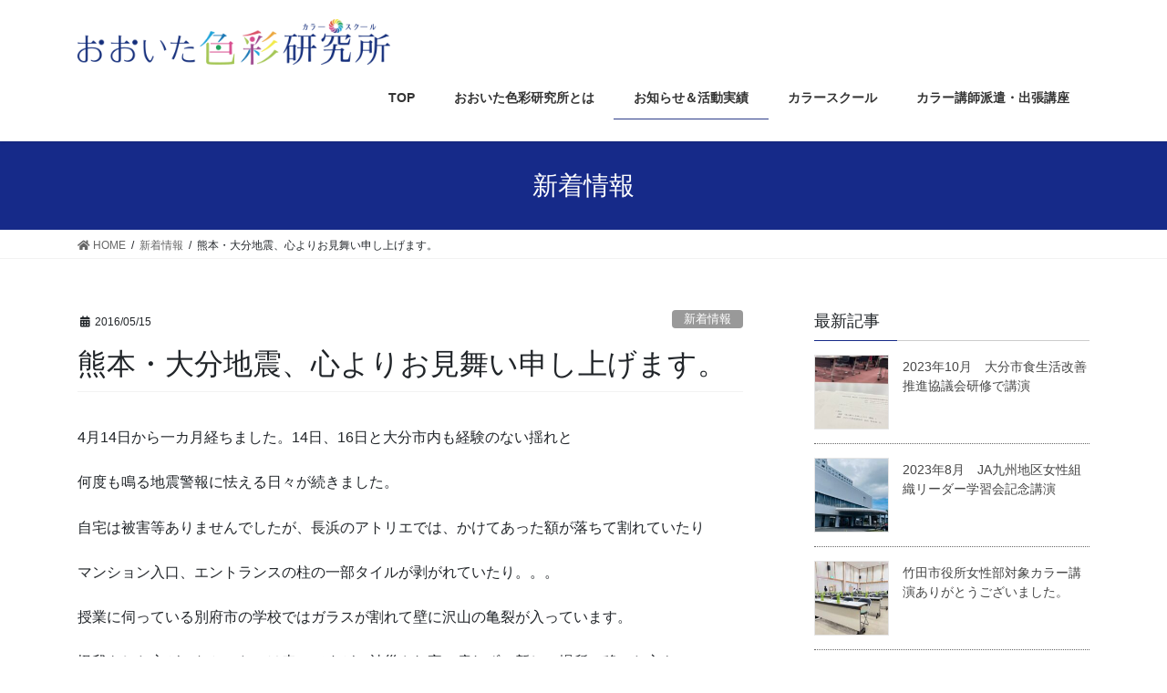

--- FILE ---
content_type: text/html; charset=UTF-8
request_url: http://color-oita.com/archives/3142
body_size: 10327
content:
<!DOCTYPE html><html lang="ja"
 prefix="og: https://ogp.me/ns#" ><head><meta charset="utf-8"><meta http-equiv="X-UA-Compatible" content="IE=edge"><meta name="viewport" content="width=device-width, initial-scale=1"><link media="all" href="http://color-oita.com/wp-content/cache/autoptimize/css/autoptimize_e6e9a71cc591480ca1f0f4e9b7b8ef71.css" rel="stylesheet" /><title>熊本・大分地震、心よりお見舞い申し上げます。 | おおいた色彩研究所</title><meta name='robots' content='max-image-preview:large' />  <script type="application/ld+json" class="aioseop-schema">{"@context":"https://schema.org","@graph":[{"@type":"Organization","@id":"http://color-oita.com/#organization","url":"http://color-oita.com/","name":"\u304a\u304a\u3044\u305f\u8272\u5f69\u7814\u7a76\u6240","sameAs":[]},{"@type":"WebSite","@id":"http://color-oita.com/#website","url":"http://color-oita.com/","name":"\u304a\u304a\u3044\u305f\u8272\u5f69\u7814\u7a76\u6240","publisher":{"@id":"http://color-oita.com/#organization"},"potentialAction":{"@type":"SearchAction","target":"http://color-oita.com/?s={search_term_string}","query-input":"required name=search_term_string"}},{"@type":"WebPage","@id":"http://color-oita.com/archives/3142#webpage","url":"http://color-oita.com/archives/3142","inLanguage":"ja","name":"\u718a\u672c\u30fb\u5927\u5206\u5730\u9707\u3001\u5fc3\u3088\u308a\u304a\u898b\u821e\u3044\u7533\u3057\u4e0a\u3052\u307e\u3059\u3002","isPartOf":{"@id":"http://color-oita.com/#website"},"image":{"@type":"ImageObject","@id":"http://color-oita.com/archives/3142#primaryimage","url":"http://color-oita.com/wp-content/uploads/2015/06/IMG_4101.jpg","width":480,"height":640},"primaryImageOfPage":{"@id":"http://color-oita.com/archives/3142#primaryimage"},"datePublished":"2016-05-15T13:46:42+09:00","dateModified":"2016-05-15T13:46:42+09:00"},{"@type":"Article","@id":"http://color-oita.com/archives/3142#article","isPartOf":{"@id":"http://color-oita.com/archives/3142#webpage"},"author":{"@id":"http://color-oita.com/archives/author/yufu#author"},"headline":"\u718a\u672c\u30fb\u5927\u5206\u5730\u9707\u3001\u5fc3\u3088\u308a\u304a\u898b\u821e\u3044\u7533\u3057\u4e0a\u3052\u307e\u3059\u3002","datePublished":"2016-05-15T13:46:42+09:00","dateModified":"2016-05-15T13:46:42+09:00","commentCount":0,"mainEntityOfPage":{"@id":"http://color-oita.com/archives/3142#webpage"},"publisher":{"@id":"http://color-oita.com/#organization"},"articleSection":"\u65b0\u7740\u60c5\u5831","image":{"@type":"ImageObject","@id":"http://color-oita.com/archives/3142#primaryimage","url":"http://color-oita.com/wp-content/uploads/2015/06/IMG_4101.jpg","width":480,"height":640}},{"@type":"Person","@id":"http://color-oita.com/archives/author/yufu#author","name":"yufu","sameAs":[],"image":{"@type":"ImageObject","@id":"http://color-oita.com/#personlogo","url":"http://0.gravatar.com/avatar/0b42bb70ad914874df02c8f333a506fc?s=96&d=mm&r=g","width":96,"height":96,"caption":"yufu"}}]}</script> <link rel="canonical" href="http://color-oita.com/archives/3142" /><meta property="og:type" content="article" /><meta property="og:title" content="熊本・大分地震、心よりお見舞い申し上げます。 | おおいた色彩研究所" /><meta property="og:description" content="4月14日から一カ月経ちました。14日、16日と大分市内も経験のない揺れと 何度も鳴る地震警報に怯える日々が続きました。 自宅は被害等ありませんでしたが、長浜のアトリエでは、かけてあった額が落ちて割れていたり マンション入口、エントランスの柱の一部タイルが剥がれていたり。。。 授業に伺っている別府市の学校ではガラスが割れて壁に沢山の亀裂が入っています。" /><meta property="og:url" content="http://color-oita.com/archives/3142" /><meta property="og:site_name" content="マイカラーコミュニケーション" /><meta property="og:image" content="http://color-oita.com/img/topmain.png" /><meta property="fb:admins" content="100002102274537" /><meta property="article:published_time" content="2016-05-15T13:46:42Z" /><meta property="article:modified_time" content="2016-05-15T13:46:42Z" /><meta name="twitter:card" content="summary" /><meta name="twitter:title" content="熊本・大分地震、心よりお見舞い申し上げます。 | おおいた色彩研究所" /><meta name="twitter:description" content="4月14日から一カ月経ちました。14日、16日と大分市内も経験のない揺れと 何度も鳴る地震警報に怯える日々が続きました。 自宅は被害等ありませんでしたが、長浜のアトリエでは、かけてあった額が落ちて割れていたり マンション入口、エントランスの柱の一部タイルが剥がれていたり。。。 授業に伺っている別府市の学校ではガラスが割れて壁に沢山の亀裂が入っています。" /><meta name="twitter:image" content="http://color-oita.com/img/topmain.png" /> <script type="text/javascript" >window.ga=window.ga||function(){(ga.q=ga.q||[]).push(arguments)};ga.l=+new Date;
				ga('create', 'UA-146800593-2', 'auto');
				// Plugins
				
				ga('send', 'pageview');</script> <script async src="https://www.google-analytics.com/analytics.js"></script> <link href='https://fonts.gstatic.com' crossorigin='anonymous' rel='preconnect' /><link href='https://ajax.googleapis.com' rel='preconnect' /><link href='https://fonts.googleapis.com' rel='preconnect' /><link rel="alternate" type="application/rss+xml" title="おおいた色彩研究所 &raquo; フィード" href="http://color-oita.com/feed" /><link rel="alternate" type="application/rss+xml" title="おおいた色彩研究所 &raquo; コメントフィード" href="http://color-oita.com/comments/feed" /><link rel="alternate" type="application/rss+xml" title="おおいた色彩研究所 &raquo; 熊本・大分地震、心よりお見舞い申し上げます。 のコメントのフィード" href="http://color-oita.com/archives/3142/feed" /><meta name="description" content="4月14日から一カ月経ちました。14日、16日と大分市内も経験のない揺れと何度も鳴る地震警報に怯える日々が続きました。自宅は被害等ありませんでしたが、長浜のアトリエでは、かけてあった額が落ちて割れていたりマンション入口、エントランスの柱の一部タイルが剥がれていたり。。。授業に伺っている別府市の学校ではガラスが割れて壁に沢山の亀裂が入っています。怪我をした方がいなかったのは幸いですが、被災され家に戻れず、新しい場所に移った方もいる" /> <script type='text/javascript' id='jquery-core-js-after'>;(function($,document,window){$(document).ready(function($){/* Add scroll recognition class */$(window).scroll(function () {var scroll = $(this).scrollTop();if ($(this).scrollTop() > 160) {$('body').addClass('header_scrolled');} else {$('body').removeClass('header_scrolled');}});});})(jQuery,document,window);</script> <link rel="https://api.w.org/" href="http://color-oita.com/wp-json/" /><link rel="alternate" type="application/json" href="http://color-oita.com/wp-json/wp/v2/posts/3142" /><link rel="EditURI" type="application/rsd+xml" title="RSD" href="http://color-oita.com/xmlrpc.php?rsd" /><link rel="wlwmanifest" type="application/wlwmanifest+xml" href="http://color-oita.com/wp-includes/wlwmanifest.xml" /><meta name="generator" content="WordPress 6.2.8" /><link rel='shortlink' href='http://color-oita.com/?p=3142' /><link rel="alternate" type="application/json+oembed" href="http://color-oita.com/wp-json/oembed/1.0/embed?url=http%3A%2F%2Fcolor-oita.com%2Farchives%2F3142" /><link rel="alternate" type="text/xml+oembed" href="http://color-oita.com/wp-json/oembed/1.0/embed?url=http%3A%2F%2Fcolor-oita.com%2Farchives%2F3142&#038;format=xml" /><meta property="og:site_name" content="おおいた色彩研究所" /><meta property="og:url" content="http://color-oita.com/archives/3142" /><meta property="og:title" content="熊本・大分地震、心よりお見舞い申し上げます。 | おおいた色彩研究所" /><meta property="og:description" content="4月14日から一カ月経ちました。14日、16日と大分市内も経験のない揺れと何度も鳴る地震警報に怯える日々が続きました。自宅は被害等ありませんでしたが、長浜のアトリエでは、かけてあった額が落ちて割れていたりマンション入口、エントランスの柱の一部タイルが剥がれていたり。。。授業に伺っている別府市の学校ではガラスが割れて壁に沢山の亀裂が入っています。怪我をした方がいなかったのは幸いですが、被災され家に戻れず、新しい場所に移った方もいる" /><meta property="og:type" content="article" /><meta property="og:image" content="http://color-oita.com/wp-content/uploads/2015/06/IMG_4101.jpg" /><meta property="og:image:width" content="480" /><meta property="og:image:height" content="640" /><link rel="icon" href="http://color-oita.com/wp-content/uploads/2017/07/favicon-150x150.png" sizes="32x32" /><link rel="icon" href="http://color-oita.com/wp-content/uploads/2017/07/favicon-200x200.png" sizes="192x192" /><link rel="apple-touch-icon" href="http://color-oita.com/wp-content/uploads/2017/07/favicon-200x200.png" /><meta name="msapplication-TileImage" content="http://color-oita.com/wp-content/uploads/2017/07/favicon.png" /></head><body class="post-template-default single single-post postid-3142 single-format-standard custom-background post-name-%e7%86%8a%e6%9c%ac%e3%83%bb%e5%a4%a7%e5%88%86%e5%9c%b0%e9%9c%87%e3%80%81%e5%bf%83%e3%82%88%e3%82%8a%e3%81%8a%e8%a6%8b%e8%88%9e%e3%81%84%e7%94%b3%e3%81%97%e4%b8%8a%e3%81%92%e3%81%be%e3%81%99%e3%80%82 post-type-post sidebar-fix bootstrap4 device-pc fa_v5_css"> <svg xmlns="http://www.w3.org/2000/svg" viewBox="0 0 0 0" width="0" height="0" focusable="false" role="none" style="visibility: hidden; position: absolute; left: -9999px; overflow: hidden;" ><defs><filter id="wp-duotone-dark-grayscale"><feColorMatrix color-interpolation-filters="sRGB" type="matrix" values=" .299 .587 .114 0 0 .299 .587 .114 0 0 .299 .587 .114 0 0 .299 .587 .114 0 0 " /><feComponentTransfer color-interpolation-filters="sRGB" ><feFuncR type="table" tableValues="0 0.49803921568627" /><feFuncG type="table" tableValues="0 0.49803921568627" /><feFuncB type="table" tableValues="0 0.49803921568627" /><feFuncA type="table" tableValues="1 1" /></feComponentTransfer><feComposite in2="SourceGraphic" operator="in" /></filter></defs></svg><svg xmlns="http://www.w3.org/2000/svg" viewBox="0 0 0 0" width="0" height="0" focusable="false" role="none" style="visibility: hidden; position: absolute; left: -9999px; overflow: hidden;" ><defs><filter id="wp-duotone-grayscale"><feColorMatrix color-interpolation-filters="sRGB" type="matrix" values=" .299 .587 .114 0 0 .299 .587 .114 0 0 .299 .587 .114 0 0 .299 .587 .114 0 0 " /><feComponentTransfer color-interpolation-filters="sRGB" ><feFuncR type="table" tableValues="0 1" /><feFuncG type="table" tableValues="0 1" /><feFuncB type="table" tableValues="0 1" /><feFuncA type="table" tableValues="1 1" /></feComponentTransfer><feComposite in2="SourceGraphic" operator="in" /></filter></defs></svg><svg xmlns="http://www.w3.org/2000/svg" viewBox="0 0 0 0" width="0" height="0" focusable="false" role="none" style="visibility: hidden; position: absolute; left: -9999px; overflow: hidden;" ><defs><filter id="wp-duotone-purple-yellow"><feColorMatrix color-interpolation-filters="sRGB" type="matrix" values=" .299 .587 .114 0 0 .299 .587 .114 0 0 .299 .587 .114 0 0 .299 .587 .114 0 0 " /><feComponentTransfer color-interpolation-filters="sRGB" ><feFuncR type="table" tableValues="0.54901960784314 0.98823529411765" /><feFuncG type="table" tableValues="0 1" /><feFuncB type="table" tableValues="0.71764705882353 0.25490196078431" /><feFuncA type="table" tableValues="1 1" /></feComponentTransfer><feComposite in2="SourceGraphic" operator="in" /></filter></defs></svg><svg xmlns="http://www.w3.org/2000/svg" viewBox="0 0 0 0" width="0" height="0" focusable="false" role="none" style="visibility: hidden; position: absolute; left: -9999px; overflow: hidden;" ><defs><filter id="wp-duotone-blue-red"><feColorMatrix color-interpolation-filters="sRGB" type="matrix" values=" .299 .587 .114 0 0 .299 .587 .114 0 0 .299 .587 .114 0 0 .299 .587 .114 0 0 " /><feComponentTransfer color-interpolation-filters="sRGB" ><feFuncR type="table" tableValues="0 1" /><feFuncG type="table" tableValues="0 0.27843137254902" /><feFuncB type="table" tableValues="0.5921568627451 0.27843137254902" /><feFuncA type="table" tableValues="1 1" /></feComponentTransfer><feComposite in2="SourceGraphic" operator="in" /></filter></defs></svg><svg xmlns="http://www.w3.org/2000/svg" viewBox="0 0 0 0" width="0" height="0" focusable="false" role="none" style="visibility: hidden; position: absolute; left: -9999px; overflow: hidden;" ><defs><filter id="wp-duotone-midnight"><feColorMatrix color-interpolation-filters="sRGB" type="matrix" values=" .299 .587 .114 0 0 .299 .587 .114 0 0 .299 .587 .114 0 0 .299 .587 .114 0 0 " /><feComponentTransfer color-interpolation-filters="sRGB" ><feFuncR type="table" tableValues="0 0" /><feFuncG type="table" tableValues="0 0.64705882352941" /><feFuncB type="table" tableValues="0 1" /><feFuncA type="table" tableValues="1 1" /></feComponentTransfer><feComposite in2="SourceGraphic" operator="in" /></filter></defs></svg><svg xmlns="http://www.w3.org/2000/svg" viewBox="0 0 0 0" width="0" height="0" focusable="false" role="none" style="visibility: hidden; position: absolute; left: -9999px; overflow: hidden;" ><defs><filter id="wp-duotone-magenta-yellow"><feColorMatrix color-interpolation-filters="sRGB" type="matrix" values=" .299 .587 .114 0 0 .299 .587 .114 0 0 .299 .587 .114 0 0 .299 .587 .114 0 0 " /><feComponentTransfer color-interpolation-filters="sRGB" ><feFuncR type="table" tableValues="0.78039215686275 1" /><feFuncG type="table" tableValues="0 0.94901960784314" /><feFuncB type="table" tableValues="0.35294117647059 0.47058823529412" /><feFuncA type="table" tableValues="1 1" /></feComponentTransfer><feComposite in2="SourceGraphic" operator="in" /></filter></defs></svg><svg xmlns="http://www.w3.org/2000/svg" viewBox="0 0 0 0" width="0" height="0" focusable="false" role="none" style="visibility: hidden; position: absolute; left: -9999px; overflow: hidden;" ><defs><filter id="wp-duotone-purple-green"><feColorMatrix color-interpolation-filters="sRGB" type="matrix" values=" .299 .587 .114 0 0 .299 .587 .114 0 0 .299 .587 .114 0 0 .299 .587 .114 0 0 " /><feComponentTransfer color-interpolation-filters="sRGB" ><feFuncR type="table" tableValues="0.65098039215686 0.40392156862745" /><feFuncG type="table" tableValues="0 1" /><feFuncB type="table" tableValues="0.44705882352941 0.4" /><feFuncA type="table" tableValues="1 1" /></feComponentTransfer><feComposite in2="SourceGraphic" operator="in" /></filter></defs></svg><svg xmlns="http://www.w3.org/2000/svg" viewBox="0 0 0 0" width="0" height="0" focusable="false" role="none" style="visibility: hidden; position: absolute; left: -9999px; overflow: hidden;" ><defs><filter id="wp-duotone-blue-orange"><feColorMatrix color-interpolation-filters="sRGB" type="matrix" values=" .299 .587 .114 0 0 .299 .587 .114 0 0 .299 .587 .114 0 0 .299 .587 .114 0 0 " /><feComponentTransfer color-interpolation-filters="sRGB" ><feFuncR type="table" tableValues="0.098039215686275 1" /><feFuncG type="table" tableValues="0 0.66274509803922" /><feFuncB type="table" tableValues="0.84705882352941 0.41960784313725" /><feFuncA type="table" tableValues="1 1" /></feComponentTransfer><feComposite in2="SourceGraphic" operator="in" /></filter></defs></svg><div class="vk-mobile-nav-menu-btn">MENU</div><div class="vk-mobile-nav"><nav class="global-nav"><ul id="menu-header" class="vk-menu-acc  menu"><li id="menu-item-3663" class="menu-item menu-item-type-post_type menu-item-object-page menu-item-home menu-item-3663"><a href="http://color-oita.com/">TOP</a></li><li id="menu-item-3302" class="menu-item menu-item-type-post_type menu-item-object-page menu-item-3302"><a href="http://color-oita.com/about">おおいた色彩研究所とは</a></li><li id="menu-item-3303" class="menu-item menu-item-type-taxonomy menu-item-object-category current-post-ancestor current-menu-parent current-post-parent menu-item-3303"><a href="http://color-oita.com/archives/category/news">お知らせ＆活動実績</a></li><li id="menu-item-3304" class="menu-item menu-item-type-post_type menu-item-object-page menu-item-has-children menu-item-3304"><a href="http://color-oita.com/color-school">カラースクール</a><ul class="sub-menu"><li id="menu-item-3308" class="menu-item menu-item-type-post_type menu-item-object-page menu-item-3308"><a href="http://color-oita.com/color-school/psychology">キャンディカラーコミュニケーション</a></li><li id="menu-item-3310" class="menu-item menu-item-type-post_type menu-item-object-page menu-item-3310"><a href="http://color-oita.com/color-school/personal-color">パーソナルカラー診断</a></li><li id="menu-item-3307" class="menu-item menu-item-type-post_type menu-item-object-page menu-item-3307"><a href="http://color-oita.com/color-school/counselor">カラーアートセラピー</a></li><li id="menu-item-3306" class="menu-item menu-item-type-post_type menu-item-object-page menu-item-3306"><a href="http://color-oita.com/color-school/aft">色彩検定サポート講座</a></li><li id="menu-item-3305" class="menu-item menu-item-type-post_type menu-item-object-page menu-item-3305"><a href="http://color-oita.com/color-school/iroiku">色育</a></li><li id="menu-item-3312" class="menu-item menu-item-type-post_type menu-item-object-page menu-item-3312"><a href="http://color-oita.com/color-school/ryb">RYBカラーリーディング</a></li><li id="menu-item-3311" class="menu-item menu-item-type-post_type menu-item-object-page menu-item-3311"><a href="http://color-oita.com/color-school/unconscious">アンコンシャスカラー</a></li></ul></li><li id="menu-item-3314" class="menu-item menu-item-type-post_type menu-item-object-page menu-item-3314"><a href="http://color-oita.com/color-lecturer">カラー講師派遣・出張講座</a></li></ul></nav><aside class="widget vk-mobile-nav-widget widget_vkexunit_contact_section" id="vkexunit_contact_section-10"><div class="veu_contact"><section class="veu_contact veu_contentAddSection vk_contact veu_card"><div class="contact_frame veu_card_inner"><p class="contact_txt"><span class="contact_txt_catch">お気軽にお問い合わせください。</span><span class="contact_txt_tel veu_color_txt_key"></span><span class="contact_txt_time">受付時間 9:00-17:00 [ 不定休 ]</span></p><a href="http://color-oita.com/contact" class="btn btn-primary btn-lg contact_bt"><span class="contact_bt_txt"><i class="far fa-envelope"></i> お問い合わせはこちら <i class="far fa-arrow-alt-circle-right"></i></span></a></div></section></div></aside></div><header class="siteHeader"><div class="container siteHeadContainer"><div class="navbar-header"><p class="navbar-brand siteHeader_logo"> <a href="http://color-oita.com/"> <span><img src="http://color-oita.com/wp-content/uploads/2017/07/logo411.png" alt="おおいた色彩研究所" /></span> </a></p></div><div id="gMenu_outer" class="gMenu_outer"><nav class="menu-header-container"><ul id="menu-header-1" class="menu gMenu vk-menu-acc"><li id="menu-item-3663" class="menu-item menu-item-type-post_type menu-item-object-page menu-item-home"><a href="http://color-oita.com/"><strong class="gMenu_name">TOP</strong></a></li><li id="menu-item-3302" class="menu-item menu-item-type-post_type menu-item-object-page"><a href="http://color-oita.com/about"><strong class="gMenu_name">おおいた色彩研究所とは</strong></a></li><li id="menu-item-3303" class="menu-item menu-item-type-taxonomy menu-item-object-category current-post-ancestor current-menu-parent current-post-parent"><a href="http://color-oita.com/archives/category/news"><strong class="gMenu_name">お知らせ＆活動実績</strong></a></li><li id="menu-item-3304" class="menu-item menu-item-type-post_type menu-item-object-page menu-item-has-children"><a href="http://color-oita.com/color-school"><strong class="gMenu_name">カラースクール</strong></a><ul class="sub-menu"><li id="menu-item-3308" class="menu-item menu-item-type-post_type menu-item-object-page"><a href="http://color-oita.com/color-school/psychology">キャンディカラーコミュニケーション</a></li><li id="menu-item-3310" class="menu-item menu-item-type-post_type menu-item-object-page"><a href="http://color-oita.com/color-school/personal-color">パーソナルカラー診断</a></li><li id="menu-item-3307" class="menu-item menu-item-type-post_type menu-item-object-page"><a href="http://color-oita.com/color-school/counselor">カラーアートセラピー</a></li><li id="menu-item-3306" class="menu-item menu-item-type-post_type menu-item-object-page"><a href="http://color-oita.com/color-school/aft">色彩検定サポート講座</a></li><li id="menu-item-3305" class="menu-item menu-item-type-post_type menu-item-object-page"><a href="http://color-oita.com/color-school/iroiku">色育</a></li><li id="menu-item-3312" class="menu-item menu-item-type-post_type menu-item-object-page"><a href="http://color-oita.com/color-school/ryb">RYBカラーリーディング</a></li><li id="menu-item-3311" class="menu-item menu-item-type-post_type menu-item-object-page"><a href="http://color-oita.com/color-school/unconscious">アンコンシャスカラー</a></li></ul></li><li id="menu-item-3314" class="menu-item menu-item-type-post_type menu-item-object-page"><a href="http://color-oita.com/color-lecturer"><strong class="gMenu_name">カラー講師派遣・出張講座</strong></a></li></ul></nav></div></div></header><div class="section page-header"><div class="container"><div class="row"><div class="col-md-12"><div class="page-header_pageTitle"> 新着情報</div></div></div></div></div><div class="section breadSection"><div class="container"><div class="row"><ol class="breadcrumb" itemtype="http://schema.org/BreadcrumbList"><li id="panHome" itemprop="itemListElement" itemscope itemtype="http://schema.org/ListItem"><a itemprop="item" href="http://color-oita.com/"><span itemprop="name"><i class="fa fa-home"></i> HOME</span></a></li><li itemprop="itemListElement" itemscope itemtype="http://schema.org/ListItem"><a itemprop="item" href="http://color-oita.com/archives/category/news"><span itemprop="name">新着情報</span></a></li><li><span>熊本・大分地震、心よりお見舞い申し上げます。</span></li></ol></div></div></div><div class="section siteContent"><div class="container"><div class="row"><div class="col mainSection mainSection-col-two baseSection" id="main" role="main"><article id="post-3142" class="post-3142 post type-post status-publish format-standard has-post-thumbnail hentry category-news"><header class="entry-header"><div class="entry-meta"> <span class="published entry-meta_items">2016/05/15</span> <span class="entry-meta_items entry-meta_updated entry-meta_hidden">/ 最終更新日 : <span class="updated">2016/05/15</span></span> <span class="vcard author entry-meta_items entry-meta_items_author entry-meta_hidden"><span class="fn">yufu</span></span> <span class="entry-meta_items entry-meta_items_term"><a href="http://color-oita.com/archives/category/news" class="btn btn-xs btn-primary entry-meta_items_term_button" style="background-color:#999999;border:none;">新着情報</a></span></div><h1 class="entry-title">熊本・大分地震、心よりお見舞い申し上げます。</h1></header><div class="entry-body"><p>4月14日から一カ月経ちました。14日、16日と大分市内も経験のない揺れと</p><p>何度も鳴る地震警報に怯える日々が続きました。</p><p>自宅は被害等ありませんでしたが、長浜のアトリエでは、かけてあった額が落ちて割れていたり</p><p>マンション入口、エントランスの柱の一部タイルが剥がれていたり。。。</p><p>授業に伺っている別府市の学校ではガラスが割れて壁に沢山の亀裂が入っています。</p><p>怪我をした方がいなかったのは幸いですが、被災され家に戻れず、新しい場所に移った方も</p><p>いるようです。被災された皆様に心よりお見舞い申し上げます。</p><p>まだまだ、熊本、大分県中部、西部を中心に余震が続いています。</p><p>阿蘇の西原村に住むカラーセラピストの友人は、震源地なので自宅が被害にあいました。</p><p>未だに避難先から、facebookに投稿される現状に驚く毎日です。</p><p>&nbsp;</p><p><a href="http://color-oita.com/wp-content/uploads/2015/06/IMG_4100.jpg"><img decoding="async" class="alignleft size-medium wp-image-2976" src="http://color-oita.com/wp-content/uploads/2015/06/IMG_4100-225x300.jpg" alt="IMG_4100" width="225" height="300" srcset="http://color-oita.com/wp-content/uploads/2015/06/IMG_4100-225x300.jpg 225w, http://color-oita.com/wp-content/uploads/2015/06/IMG_4100.jpg 480w" sizes="(max-width: 225px) 100vw, 225px" /></a></p><p>&nbsp;</p><p>&nbsp;</p><p>&nbsp;</p><p>&nbsp;</p><p>&nbsp;</p><p>&nbsp;</p><p>&nbsp;</p><p>&nbsp;</p><p>&nbsp;</p><p>&nbsp;</p><p>今年一杯、講座参加費の一部と不定期で開催する色カフェは参加費を寄付したいと思っています。</p><p>皆様　どうぞよろしくお願いいたします。</p><p>&nbsp;</p></div><div class="entry-footer"><div class="entry-meta-dataList"><dl><dt>カテゴリー</dt><dd><a href="http://color-oita.com/archives/category/news">新着情報</a></dd></dl></div></div><div id="comments" class="comments-area"></div></article><div class="vk_posts postNextPrev"><div id="post-3138" class="vk_post card card-post card-horizontal card-sm vk_post-col-md-6 post-3142 post type-post status-publish format-standard has-post-thumbnail hentry category-news"><div class="row no-gutters card-horizontal-inner-row"><div class="col-5 card-img-outer"><div class="vk_post_imgOuter" style="background-image:url(http://color-oita.com/wp-content/uploads/2011/08/hotnews201107-71.jpg)"><a href="http://color-oita.com/archives/3138"><div class="card-img-overlay"><span class="vk_post_imgOuter_singleTermLabel" style="color:#fff;background-color:#999999">新着情報</span></div><img width="238" height="266" src="http://color-oita.com/wp-content/uploads/2011/08/hotnews201107-71.jpg" class="vk_post_imgOuter_img card-img card-img-use-bg wp-post-image" alt="" loading="lazy" /></a></div></div><div class="col-7"><div class="vk_post_body card-body"><p class="postNextPrev_label">前の記事</p><h5 class="vk_post_title card-title"><a href="http://color-oita.com/archives/3138">プリオリコスメを取り扱っています。</a></h5><div class="vk_post_date card-date published">2016/04/02</div></div></div></div></div><div id="post-3152" class="vk_post card card-post card-horizontal card-sm vk_post-col-md-6 card-horizontal-reverse postNextPrev_next post-3142 post type-post status-publish format-standard has-post-thumbnail hentry category-news"><div class="row no-gutters card-horizontal-inner-row"><div class="col-5 card-img-outer"><div class="vk_post_imgOuter" style="background-image:url(http://color-oita.com/wp-content/uploads/2013/11/o08001071127585545331-680x910.jpg)"><a href="http://color-oita.com/archives/3152"><div class="card-img-overlay"><span class="vk_post_imgOuter_singleTermLabel" style="color:#fff;background-color:#999999">新着情報</span></div><img width="224" height="300" src="http://color-oita.com/wp-content/uploads/2013/11/o08001071127585545331-224x300.jpg" class="vk_post_imgOuter_img card-img card-img-use-bg wp-post-image" alt="" loading="lazy" /></a></div></div><div class="col-7"><div class="vk_post_body card-body"><p class="postNextPrev_label">次の記事</p><h5 class="vk_post_title card-title"><a href="http://color-oita.com/archives/3152">講師、講演依頼ありがとうございます。</a></h5><div class="vk_post_date card-date published">2016/06/22</div></div></div></div></div></div></div><div class="col subSection sideSection sideSection-col-two baseSection"><aside class="widget widget_vkexunit_post_list" id="vkexunit_post_list-8"><div class="veu_postList pt_0"><h1 class="widget-title subSection-title">最新記事</h1><div class="postList postList_miniThumb"><div class="postList_item" id="post-4025"><div class="postList_thumbnail"> <a href="http://color-oita.com/archives/4025"> <img width="150" height="150" src="http://color-oita.com/wp-content/uploads/2023/12/IMG_4145-150x150.jpg" class="attachment-thumbnail size-thumbnail wp-post-image" alt="" decoding="async" loading="lazy" /> </a></div><div class="postList_body"><div class="postList_title entry-title"><a href="http://color-oita.com/archives/4025">2023年10月　大分市食生活改善推進協議会研修で講演</a></div><div class="published postList_date postList_meta_items">2023/12/01</div></div></div><div class="postList_item" id="post-4021"><div class="postList_thumbnail"> <a href="http://color-oita.com/archives/4021"> <img width="150" height="150" src="http://color-oita.com/wp-content/uploads/2023/12/IMG_3525-150x150.jpg" class="attachment-thumbnail size-thumbnail wp-post-image" alt="" decoding="async" loading="lazy" /> </a></div><div class="postList_body"><div class="postList_title entry-title"><a href="http://color-oita.com/archives/4021">2023年8月　JA九州地区女性組織リーダー学習会記念講演</a></div><div class="published postList_date postList_meta_items">2023/12/01</div></div></div><div class="postList_item" id="post-4013"><div class="postList_thumbnail"> <a href="http://color-oita.com/archives/4013"> <img width="150" height="150" src="http://color-oita.com/wp-content/uploads/2023/05/346151392_458206893190974_687390621227896187_n-150x150.jpg" class="attachment-thumbnail size-thumbnail wp-post-image" alt="" decoding="async" loading="lazy" /> </a></div><div class="postList_body"><div class="postList_title entry-title"><a href="http://color-oita.com/archives/4013">竹田市役所女性部対象カラー講演ありがとうございました。</a></div><div class="published postList_date postList_meta_items">2023/05/25</div></div></div><div class="postList_item" id="post-3995"><div class="postList_thumbnail"> <a href="http://color-oita.com/archives/3995"> <img width="150" height="150" src="http://color-oita.com/wp-content/uploads/2023/04/339554252_956123815396946_1237485865275457420_n-150x150.jpg" class="attachment-thumbnail size-thumbnail wp-post-image" alt="" decoding="async" loading="lazy" srcset="http://color-oita.com/wp-content/uploads/2023/04/339554252_956123815396946_1237485865275457420_n-150x150.jpg 150w, http://color-oita.com/wp-content/uploads/2023/04/339554252_956123815396946_1237485865275457420_n-300x300.jpg 300w, http://color-oita.com/wp-content/uploads/2023/04/339554252_956123815396946_1237485865275457420_n-680x680.jpg 680w, http://color-oita.com/wp-content/uploads/2023/04/339554252_956123815396946_1237485865275457420_n-768x768.jpg 768w, http://color-oita.com/wp-content/uploads/2023/04/339554252_956123815396946_1237485865275457420_n.jpg 1080w" sizes="(max-width: 150px) 100vw, 150px" /> </a></div><div class="postList_body"><div class="postList_title entry-title"><a href="http://color-oita.com/archives/3995">4月1日、ご来場ありがとうございました</a></div><div class="published postList_date postList_meta_items">2023/04/26</div></div></div><div class="postList_item" id="post-3988"><div class="postList_thumbnail"> <a href="http://color-oita.com/archives/3988"> <img width="150" height="150" src="http://color-oita.com/wp-content/uploads/2023/03/336655952_1923342031350241_6558399160885702793_n-1-150x150.jpg" class="attachment-thumbnail size-thumbnail wp-post-image" alt="" decoding="async" loading="lazy" /> </a></div><div class="postList_body"><div class="postList_title entry-title"><a href="http://color-oita.com/archives/3988">4月1日OITA COLOR LAB開催</a></div><div class="published postList_date postList_meta_items">2023/03/24</div></div></div></div></div></aside><aside class="widget widget_search" id="search-5"><h1 class="widget-title subSection-title">検索</h1><form role="search" method="get" id="searchform" class="searchform" action="http://color-oita.com/"><div> <label class="screen-reader-text" for="s">検索:</label> <input type="text" value="" name="s" id="s" /> <input type="submit" id="searchsubmit" value="検索" /></div></form></aside><aside class="widget widget_archive" id="archives-3"><h1 class="widget-title subSection-title">アーカイブ</h1> <label class="screen-reader-text" for="archives-dropdown-3">アーカイブ</label> <select id="archives-dropdown-3" name="archive-dropdown"><option value="">月を選択</option><option value='http://color-oita.com/archives/date/2023/12'> 2023年12月 &nbsp;(2)</option><option value='http://color-oita.com/archives/date/2023/05'> 2023年5月 &nbsp;(1)</option><option value='http://color-oita.com/archives/date/2023/04'> 2023年4月 &nbsp;(1)</option><option value='http://color-oita.com/archives/date/2023/03'> 2023年3月 &nbsp;(1)</option><option value='http://color-oita.com/archives/date/2022/12'> 2022年12月 &nbsp;(1)</option><option value='http://color-oita.com/archives/date/2021/05'> 2021年5月 &nbsp;(1)</option><option value='http://color-oita.com/archives/date/2020/03'> 2020年3月 &nbsp;(1)</option><option value='http://color-oita.com/archives/date/2020/02'> 2020年2月 &nbsp;(1)</option><option value='http://color-oita.com/archives/date/2018/04'> 2018年4月 &nbsp;(3)</option><option value='http://color-oita.com/archives/date/2018/02'> 2018年2月 &nbsp;(2)</option><option value='http://color-oita.com/archives/date/2018/01'> 2018年1月 &nbsp;(3)</option><option value='http://color-oita.com/archives/date/2017/12'> 2017年12月 &nbsp;(3)</option><option value='http://color-oita.com/archives/date/2017/10'> 2017年10月 &nbsp;(6)</option><option value='http://color-oita.com/archives/date/2017/04'> 2017年4月 &nbsp;(1)</option><option value='http://color-oita.com/archives/date/2016/08'> 2016年8月 &nbsp;(1)</option><option value='http://color-oita.com/archives/date/2016/07'> 2016年7月 &nbsp;(3)</option><option value='http://color-oita.com/archives/date/2016/06'> 2016年6月 &nbsp;(2)</option><option value='http://color-oita.com/archives/date/2016/05'> 2016年5月 &nbsp;(1)</option><option value='http://color-oita.com/archives/date/2016/04'> 2016年4月 &nbsp;(1)</option><option value='http://color-oita.com/archives/date/2016/03'> 2016年3月 &nbsp;(3)</option><option value='http://color-oita.com/archives/date/2016/01'> 2016年1月 &nbsp;(5)</option><option value='http://color-oita.com/archives/date/2015/12'> 2015年12月 &nbsp;(3)</option><option value='http://color-oita.com/archives/date/2015/11'> 2015年11月 &nbsp;(3)</option><option value='http://color-oita.com/archives/date/2015/10'> 2015年10月 &nbsp;(4)</option><option value='http://color-oita.com/archives/date/2015/09'> 2015年9月 &nbsp;(3)</option><option value='http://color-oita.com/archives/date/2015/08'> 2015年8月 &nbsp;(5)</option><option value='http://color-oita.com/archives/date/2015/07'> 2015年7月 &nbsp;(1)</option><option value='http://color-oita.com/archives/date/2015/06'> 2015年6月 &nbsp;(3)</option><option value='http://color-oita.com/archives/date/2015/05'> 2015年5月 &nbsp;(1)</option><option value='http://color-oita.com/archives/date/2015/04'> 2015年4月 &nbsp;(3)</option><option value='http://color-oita.com/archives/date/2015/03'> 2015年3月 &nbsp;(5)</option><option value='http://color-oita.com/archives/date/2015/02'> 2015年2月 &nbsp;(3)</option><option value='http://color-oita.com/archives/date/2015/01'> 2015年1月 &nbsp;(7)</option><option value='http://color-oita.com/archives/date/2014/12'> 2014年12月 &nbsp;(2)</option><option value='http://color-oita.com/archives/date/2014/11'> 2014年11月 &nbsp;(7)</option><option value='http://color-oita.com/archives/date/2014/10'> 2014年10月 &nbsp;(5)</option><option value='http://color-oita.com/archives/date/2014/09'> 2014年9月 &nbsp;(4)</option><option value='http://color-oita.com/archives/date/2014/08'> 2014年8月 &nbsp;(5)</option><option value='http://color-oita.com/archives/date/2014/07'> 2014年7月 &nbsp;(4)</option><option value='http://color-oita.com/archives/date/2014/06'> 2014年6月 &nbsp;(4)</option><option value='http://color-oita.com/archives/date/2014/05'> 2014年5月 &nbsp;(1)</option><option value='http://color-oita.com/archives/date/2014/04'> 2014年4月 &nbsp;(2)</option><option value='http://color-oita.com/archives/date/2014/03'> 2014年3月 &nbsp;(5)</option><option value='http://color-oita.com/archives/date/2014/02'> 2014年2月 &nbsp;(7)</option><option value='http://color-oita.com/archives/date/2014/01'> 2014年1月 &nbsp;(6)</option><option value='http://color-oita.com/archives/date/2013/12'> 2013年12月 &nbsp;(9)</option><option value='http://color-oita.com/archives/date/2013/11'> 2013年11月 &nbsp;(5)</option><option value='http://color-oita.com/archives/date/2013/10'> 2013年10月 &nbsp;(6)</option><option value='http://color-oita.com/archives/date/2013/09'> 2013年9月 &nbsp;(8)</option><option value='http://color-oita.com/archives/date/2013/08'> 2013年8月 &nbsp;(9)</option><option value='http://color-oita.com/archives/date/2013/07'> 2013年7月 &nbsp;(7)</option><option value='http://color-oita.com/archives/date/2013/06'> 2013年6月 &nbsp;(11)</option><option value='http://color-oita.com/archives/date/2013/05'> 2013年5月 &nbsp;(5)</option><option value='http://color-oita.com/archives/date/2013/04'> 2013年4月 &nbsp;(2)</option><option value='http://color-oita.com/archives/date/2013/03'> 2013年3月 &nbsp;(3)</option><option value='http://color-oita.com/archives/date/2013/02'> 2013年2月 &nbsp;(5)</option><option value='http://color-oita.com/archives/date/2013/01'> 2013年1月 &nbsp;(3)</option><option value='http://color-oita.com/archives/date/2012/12'> 2012年12月 &nbsp;(3)</option><option value='http://color-oita.com/archives/date/2012/11'> 2012年11月 &nbsp;(8)</option><option value='http://color-oita.com/archives/date/2012/10'> 2012年10月 &nbsp;(3)</option><option value='http://color-oita.com/archives/date/2012/09'> 2012年9月 &nbsp;(8)</option><option value='http://color-oita.com/archives/date/2012/08'> 2012年8月 &nbsp;(2)</option><option value='http://color-oita.com/archives/date/2012/07'> 2012年7月 &nbsp;(2)</option><option value='http://color-oita.com/archives/date/2012/06'> 2012年6月 &nbsp;(5)</option><option value='http://color-oita.com/archives/date/2012/05'> 2012年5月 &nbsp;(4)</option><option value='http://color-oita.com/archives/date/2012/04'> 2012年4月 &nbsp;(1)</option><option value='http://color-oita.com/archives/date/2012/03'> 2012年3月 &nbsp;(2)</option><option value='http://color-oita.com/archives/date/2012/02'> 2012年2月 &nbsp;(5)</option><option value='http://color-oita.com/archives/date/2012/01'> 2012年1月 &nbsp;(2)</option><option value='http://color-oita.com/archives/date/2011/12'> 2011年12月 &nbsp;(2)</option><option value='http://color-oita.com/archives/date/2011/11'> 2011年11月 &nbsp;(6)</option><option value='http://color-oita.com/archives/date/2011/10'> 2011年10月 &nbsp;(6)</option><option value='http://color-oita.com/archives/date/2011/08'> 2011年8月 &nbsp;(5)</option><option value='http://color-oita.com/archives/date/2011/06'> 2011年6月 &nbsp;(2)</option><option value='http://color-oita.com/archives/date/2011/05'> 2011年5月 &nbsp;(2)</option><option value='http://color-oita.com/archives/date/2011/04'> 2011年4月 &nbsp;(2)</option><option value='http://color-oita.com/archives/date/2011/03'> 2011年3月 &nbsp;(2)</option><option value='http://color-oita.com/archives/date/2011/02'> 2011年2月 &nbsp;(1)</option><option value='http://color-oita.com/archives/date/2011/01'> 2011年1月 &nbsp;(3)</option><option value='http://color-oita.com/archives/date/2010/10'> 2010年10月 &nbsp;(1)</option> </select> <script type="text/javascript">(function() {
	var dropdown = document.getElementById( "archives-dropdown-3" );
	function onSelectChange() {
		if ( dropdown.options[ dropdown.selectedIndex ].value !== '' ) {
			document.location.href = this.options[ this.selectedIndex ].value;
		}
	}
	dropdown.onchange = onSelectChange;
})();</script> </aside></div></div></div></div><footer class="section siteFooter"><div class="footerMenu"><div class="container"><nav class="menu-header-container"><ul id="menu-header-2" class="menu nav"><li class="menu-item menu-item-type-post_type menu-item-object-page menu-item-home menu-item-3663"><a href="http://color-oita.com/">TOP</a></li><li class="menu-item menu-item-type-post_type menu-item-object-page menu-item-3302"><a href="http://color-oita.com/about">おおいた色彩研究所とは</a></li><li class="menu-item menu-item-type-taxonomy menu-item-object-category current-post-ancestor current-menu-parent current-post-parent menu-item-3303"><a href="http://color-oita.com/archives/category/news">お知らせ＆活動実績</a></li><li class="menu-item menu-item-type-post_type menu-item-object-page menu-item-3304"><a href="http://color-oita.com/color-school">カラースクール</a></li><li class="menu-item menu-item-type-post_type menu-item-object-page menu-item-3314"><a href="http://color-oita.com/color-lecturer">カラー講師派遣・出張講座</a></li></ul></nav></div></div><div class="container sectionBox"><div class="row "><div class="col-md-4"><aside class="widget widget_wp_widget_vkexunit_profile" id="wp_widget_vkexunit_profile-3"><div class="veu_profile"><div class="profile" ><div class="media_outer media_center" style=""><img class="profile_media" src="http://color-oita.com/wp-content/uploads/2020/01/5cdd330d50980ab55fb5a7c71ed04ed5-1.png" alt="フッターロゴ" /></div><p class="profile_text">〒870-0023 大分市長浜町1丁目9-8 トーカンマンション県庁東 313号 マイカラーコミュニケーション内</p></div></div></aside><aside class="widget widget_vkexunit_contact_section" id="vkexunit_contact_section-9"><div class="veu_contact"><section class="veu_contact veu_contentAddSection vk_contact veu_card"><div class="contact_frame veu_card_inner"><p class="contact_txt"><span class="contact_txt_catch">お気軽にお問い合わせください。</span><span class="contact_txt_tel veu_color_txt_key"></span><span class="contact_txt_time">受付時間 9:00-17:00 [ 不定休 ]</span></p><a href="http://color-oita.com/contact" class="btn btn-primary btn-lg contact_bt"><span class="contact_bt_txt"><i class="far fa-envelope"></i> お問い合わせはこちら <i class="far fa-arrow-alt-circle-right"></i></span></a></div></section></div></aside></div><div class="col-md-4"><aside class="widget widget_vkexunit_banner" id="vkexunit_banner-23"><a href="http://mycolor3.com/" class="veu_banner" target="_blank" ><img src="http://color-oita.com/wp-content/uploads/2019/12/bnr-mycolor.gif" alt="マイカラーコミュニケーション" /></a></aside></div><div class="col-md-4"><aside class="widget widget_vkexunit_fbpageplugin" id="vkexunit_fbpageplugin-9"><div class="veu_fbPagePlugin"><div class="fbPagePlugin_body"><div class="fb-page" data-href="https://www.facebook.com/%E3%81%8A%E3%81%8A%E3%81%84%E3%81%9F%E8%89%B2%E5%BD%A9%E7%A0%94%E7%A9%B6%E6%89%80-316399085507711/" data-width="500"  data-height="500" data-hide-cover="false" data-show-facepile="false" data-show-posts="true"><div class="fb-xfbml-parse-ignore"><blockquote cite="https://www.facebook.com/%E3%81%8A%E3%81%8A%E3%81%84%E3%81%9F%E8%89%B2%E5%BD%A9%E7%A0%94%E7%A9%B6%E6%89%80-316399085507711/"> <a href="https://www.facebook.com/%E3%81%8A%E3%81%8A%E3%81%84%E3%81%9F%E8%89%B2%E5%BD%A9%E7%A0%94%E7%A9%B6%E6%89%80-316399085507711/">Facebook page</a></blockquote></div></div></div></div></aside></div></div></div><div class="container sectionBox copySection text-center"><p>Copyright &copy; おおいた色彩研究所 All Rights Reserved.</p><p>Powered by <a href="https://wordpress.org/">WordPress</a> with <a href="https://lightning.nagoya/ja/" target="_blank" title="Free WordPress Theme Lightning"> Lightning Theme</a> &amp; <a href="https://ex-unit.nagoya/ja/" target="_blank">VK All in One Expansion Unit</a> by <a href="//www.vektor-inc.co.jp" target="_blank">Vektor,Inc.</a> technology.</p></div></footer><div id="fb-root"></div> <script>(function(d, s, id) {
	var js, fjs = d.getElementsByTagName(s)[0];
	if (d.getElementById(id)) return;
	js = d.createElement(s); js.id = id;
	js.src = "//connect.facebook.net/ja_JP/sdk.js#xfbml=1&version=v2.9&appId=";
	fjs.parentNode.insertBefore(js, fjs);
}(document, 'script', 'facebook-jssdk'));</script> <a href="#top" id="page_top" class="page_top_btn">PAGE TOP</a><script type='text/javascript' id='contact-form-7-js-extra'>var wpcf7 = {"apiSettings":{"root":"http:\/\/color-oita.com\/wp-json\/contact-form-7\/v1","namespace":"contact-form-7\/v1"}};</script> <script type='text/javascript' id='vkExUnit_master-js-js-extra'>var vkExOpt = {"ajax_url":"http:\/\/color-oita.com\/wp-admin\/admin-ajax.php"};</script> <script defer src="http://color-oita.com/wp-content/cache/autoptimize/js/autoptimize_46d6f8e6a30218f11dc710ecd700db83.js"></script></body></html>

--- FILE ---
content_type: text/plain
request_url: https://www.google-analytics.com/j/collect?v=1&_v=j102&a=1199529051&t=pageview&_s=1&dl=http%3A%2F%2Fcolor-oita.com%2Farchives%2F3142&ul=en-us%40posix&dt=%E7%86%8A%E6%9C%AC%E3%83%BB%E5%A4%A7%E5%88%86%E5%9C%B0%E9%9C%87%E3%80%81%E5%BF%83%E3%82%88%E3%82%8A%E3%81%8A%E8%A6%8B%E8%88%9E%E3%81%84%E7%94%B3%E3%81%97%E4%B8%8A%E3%81%92%E3%81%BE%E3%81%99%E3%80%82%20%7C%20%E3%81%8A%E3%81%8A%E3%81%84%E3%81%9F%E8%89%B2%E5%BD%A9%E7%A0%94%E7%A9%B6%E6%89%80&sr=1280x720&vp=1280x720&_u=IEBAAEABAAAAACAAI~&jid=1804498322&gjid=1239093962&cid=121072227.1768427396&tid=UA-146800593-2&_gid=1840222806.1768427396&_r=1&_slc=1&z=1363957792
body_size: -450
content:
2,cG-0KYDGENEW1